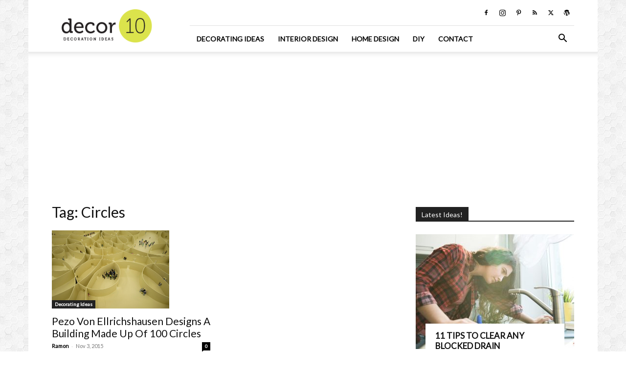

--- FILE ---
content_type: text/html; charset=UTF-8
request_url: https://decor10blog.com/tag/circles
body_size: 16304
content:
<!doctype html > <!--[if IE 8]><html class="ie8" lang="en"> <![endif]--> <!--[if IE 9]><html class="ie9" lang="en"> <![endif]--> <!--[if gt IE 8]><!--><html lang="en-US"> <!--<![endif]--><head><meta charset="UTF-8" /><meta name="viewport" content="width=device-width, initial-scale=1.0"><link rel="pingback" href="https://decor10blog.com/xmlrpc.php" /><meta name='robots' content='index, follow, max-image-preview:large, max-snippet:-1, max-video-preview:-1' /><link rel="icon" type="image/png" href="https://decor10blog.com/wp-content/uploads/2017/03/favicon.png"><link rel="apple-touch-icon" sizes="76x76" href="https://decor10blog.com/wp-content/uploads/site-logo.png"/><link rel="apple-touch-icon" sizes="120x120" href="https://decor10blog.com/wp-content/uploads/site-logo.png"/><link rel="apple-touch-icon" sizes="152x152" href="https://decor10blog.com/wp-content/uploads/site-logo.png"/><link rel="apple-touch-icon" sizes="114x114" href="https://decor10blog.com/wp-content/uploads/site-logo.png"/><link rel="apple-touch-icon" sizes="144x144" href="https://decor10blog.com/wp-content/uploads/site-logo.png"/><link media="all" href="https://decor10blog.com/wp-content/cache/autoptimize/css/autoptimize_b942e7c4fef51dd25d9328dfd4a530ac.css" rel="stylesheet"><style media="screen">.td-wp-booster-error{display:none}</style><title>Circles Archives - Home Design and Decorating Ideas and Interior Design</title><link rel="canonical" href="https://decor10blog.com/tag/circles" /><meta property="og:locale" content="en_US" /><meta property="og:type" content="article" /><meta property="og:title" content="Circles Archives - Home Design and Decorating Ideas and Interior Design" /><meta property="og:url" content="https://decor10blog.com/tag/circles" /><meta property="og:site_name" content="Home Design and Decorating Ideas and Interior Design" /><meta name="twitter:card" content="summary_large_image" /><meta name="twitter:site" content="@Decor10Blog" /> <script type="application/ld+json" class="yoast-schema-graph">{"@context":"https://schema.org","@graph":[{"@type":"CollectionPage","@id":"https://decor10blog.com/tag/circles","url":"https://decor10blog.com/tag/circles","name":"Circles Archives - Home Design and Decorating Ideas and Interior Design","isPartOf":{"@id":"https://decor10blog.com/#website"},"primaryImageOfPage":{"@id":"https://decor10blog.com/tag/circles#primaryimage"},"image":{"@id":"https://decor10blog.com/tag/circles#primaryimage"},"thumbnailUrl":"https://decor10blog.com/wp-content/uploads/Pezo-von-Ellrichshausen-exhibition_b_dezeen_936_8.jpg","breadcrumb":{"@id":"https://decor10blog.com/tag/circles#breadcrumb"},"inLanguage":"en-US"},{"@type":"ImageObject","inLanguage":"en-US","@id":"https://decor10blog.com/tag/circles#primaryimage","url":"https://decor10blog.com/wp-content/uploads/Pezo-von-Ellrichshausen-exhibition_b_dezeen_936_8.jpg","contentUrl":"https://decor10blog.com/wp-content/uploads/Pezo-von-Ellrichshausen-exhibition_b_dezeen_936_8.jpg","width":936,"height":625},{"@type":"BreadcrumbList","@id":"https://decor10blog.com/tag/circles#breadcrumb","itemListElement":[{"@type":"ListItem","position":1,"name":"Home","item":"https://decor10blog.com/"},{"@type":"ListItem","position":2,"name":"Circles"}]},{"@type":"WebSite","@id":"https://decor10blog.com/#website","url":"https://decor10blog.com/","name":"Home Design and Decorating Ideas and Interior Design","description":"Interior Design Ideas for Living Room Design, Bedroom Design, Kitchen Design and the entire home.","potentialAction":[{"@type":"SearchAction","target":{"@type":"EntryPoint","urlTemplate":"https://decor10blog.com/?s={search_term_string}"},"query-input":{"@type":"PropertyValueSpecification","valueRequired":true,"valueName":"search_term_string"}}],"inLanguage":"en-US"}]}</script> <link rel='dns-prefetch' href='//www.googletagmanager.com' /><link rel='dns-prefetch' href='//fonts.googleapis.com' /><link rel='dns-prefetch' href='//pagead2.googlesyndication.com' /><link rel="alternate" type="application/rss+xml" title="Home Design and Decorating Ideas and Interior Design &raquo; Feed" href="https://decor10blog.com/feed" /><link rel="alternate" type="application/rss+xml" title="Home Design and Decorating Ideas and Interior Design &raquo; Comments Feed" href="https://decor10blog.com/comments/feed" /><link rel="alternate" type="application/rss+xml" title="Home Design and Decorating Ideas and Interior Design &raquo; Circles Tag Feed" href="https://decor10blog.com/tag/circles/feed" /> <script type="5a099ef4b55c2ca74306df03-text/javascript">window._wpemojiSettings = {"baseUrl":"https:\/\/s.w.org\/images\/core\/emoji\/16.0.1\/72x72\/","ext":".png","svgUrl":"https:\/\/s.w.org\/images\/core\/emoji\/16.0.1\/svg\/","svgExt":".svg","source":{"concatemoji":"https:\/\/decor10blog.com\/wp-includes\/js\/wp-emoji-release.min.js?ver=ef2bffcb209b02ffe43df16f61ffb48e"}};
/*! This file is auto-generated */
!function(s,n){var o,i,e;function c(e){try{var t={supportTests:e,timestamp:(new Date).valueOf()};sessionStorage.setItem(o,JSON.stringify(t))}catch(e){}}function p(e,t,n){e.clearRect(0,0,e.canvas.width,e.canvas.height),e.fillText(t,0,0);var t=new Uint32Array(e.getImageData(0,0,e.canvas.width,e.canvas.height).data),a=(e.clearRect(0,0,e.canvas.width,e.canvas.height),e.fillText(n,0,0),new Uint32Array(e.getImageData(0,0,e.canvas.width,e.canvas.height).data));return t.every(function(e,t){return e===a[t]})}function u(e,t){e.clearRect(0,0,e.canvas.width,e.canvas.height),e.fillText(t,0,0);for(var n=e.getImageData(16,16,1,1),a=0;a<n.data.length;a++)if(0!==n.data[a])return!1;return!0}function f(e,t,n,a){switch(t){case"flag":return n(e,"\ud83c\udff3\ufe0f\u200d\u26a7\ufe0f","\ud83c\udff3\ufe0f\u200b\u26a7\ufe0f")?!1:!n(e,"\ud83c\udde8\ud83c\uddf6","\ud83c\udde8\u200b\ud83c\uddf6")&&!n(e,"\ud83c\udff4\udb40\udc67\udb40\udc62\udb40\udc65\udb40\udc6e\udb40\udc67\udb40\udc7f","\ud83c\udff4\u200b\udb40\udc67\u200b\udb40\udc62\u200b\udb40\udc65\u200b\udb40\udc6e\u200b\udb40\udc67\u200b\udb40\udc7f");case"emoji":return!a(e,"\ud83e\udedf")}return!1}function g(e,t,n,a){var r="undefined"!=typeof WorkerGlobalScope&&self instanceof WorkerGlobalScope?new OffscreenCanvas(300,150):s.createElement("canvas"),o=r.getContext("2d",{willReadFrequently:!0}),i=(o.textBaseline="top",o.font="600 32px Arial",{});return e.forEach(function(e){i[e]=t(o,e,n,a)}),i}function t(e){var t=s.createElement("script");t.src=e,t.defer=!0,s.head.appendChild(t)}"undefined"!=typeof Promise&&(o="wpEmojiSettingsSupports",i=["flag","emoji"],n.supports={everything:!0,everythingExceptFlag:!0},e=new Promise(function(e){s.addEventListener("DOMContentLoaded",e,{once:!0})}),new Promise(function(t){var n=function(){try{var e=JSON.parse(sessionStorage.getItem(o));if("object"==typeof e&&"number"==typeof e.timestamp&&(new Date).valueOf()<e.timestamp+604800&&"object"==typeof e.supportTests)return e.supportTests}catch(e){}return null}();if(!n){if("undefined"!=typeof Worker&&"undefined"!=typeof OffscreenCanvas&&"undefined"!=typeof URL&&URL.createObjectURL&&"undefined"!=typeof Blob)try{var e="postMessage("+g.toString()+"("+[JSON.stringify(i),f.toString(),p.toString(),u.toString()].join(",")+"));",a=new Blob([e],{type:"text/javascript"}),r=new Worker(URL.createObjectURL(a),{name:"wpTestEmojiSupports"});return void(r.onmessage=function(e){c(n=e.data),r.terminate(),t(n)})}catch(e){}c(n=g(i,f,p,u))}t(n)}).then(function(e){for(var t in e)n.supports[t]=e[t],n.supports.everything=n.supports.everything&&n.supports[t],"flag"!==t&&(n.supports.everythingExceptFlag=n.supports.everythingExceptFlag&&n.supports[t]);n.supports.everythingExceptFlag=n.supports.everythingExceptFlag&&!n.supports.flag,n.DOMReady=!1,n.readyCallback=function(){n.DOMReady=!0}}).then(function(){return e}).then(function(){var e;n.supports.everything||(n.readyCallback(),(e=n.source||{}).concatemoji?t(e.concatemoji):e.wpemoji&&e.twemoji&&(t(e.twemoji),t(e.wpemoji)))}))}((window,document),window._wpemojiSettings);</script> <link rel='stylesheet' id='apsp-font-opensans-css' href='//fonts.googleapis.com/css?family=Open+Sans&#038;ver=6.8.3' type='text/css' media='all' /><link rel='stylesheet' id='google-fonts-style-css' href='https://fonts.googleapis.com/css?family=Lato%3A400%7COpen+Sans%3A400%2C600%2C700%7CRoboto%3A400%2C600%2C700&#038;display=swap&#038;ver=12.7.1' type='text/css' media='all' /> <script type="5a099ef4b55c2ca74306df03-text/javascript" src="https://decor10blog.com/wp-includes/js/jquery/jquery.min.js?ver=3.7.1" id="jquery-core-js"></script>    <script type="5a099ef4b55c2ca74306df03-text/javascript" src="https://www.googletagmanager.com/gtag/js?id=G-X6TMRVE9GF" id="google_gtagjs-js" async></script> <script type="5a099ef4b55c2ca74306df03-text/javascript" id="google_gtagjs-js-after">window.dataLayer = window.dataLayer || [];function gtag(){dataLayer.push(arguments);}
gtag("set","linker",{"domains":["decor10blog.com"]});
gtag("js", new Date());
gtag("set", "developer_id.dZTNiMT", true);
gtag("config", "G-X6TMRVE9GF");</script> <link rel="https://api.w.org/" href="https://decor10blog.com/wp-json/" /><link rel="alternate" title="JSON" type="application/json" href="https://decor10blog.com/wp-json/wp/v2/tags/11053" /><meta name="generator" content="Site Kit by Google 1.156.0" /> <script type="5a099ef4b55c2ca74306df03-text/javascript">window.tdb_global_vars = {"wpRestUrl":"https:\/\/decor10blog.com\/wp-json\/","permalinkStructure":"\/%category%\/%postname%.html"};
        window.tdb_p_autoload_vars = {"isAjax":false,"isAdminBarShowing":false};</script> <meta name="google-adsense-platform-account" content="ca-host-pub-2644536267352236"><meta name="google-adsense-platform-domain" content="sitekit.withgoogle.com"> <noscript><style>.lazyload[data-src]{display:none !important;}</style></noscript>  <script type="5a099ef4b55c2ca74306df03-text/javascript" async="async" src="https://pagead2.googlesyndication.com/pagead/js/adsbygoogle.js?client=ca-pub-9721986152066768&amp;host=ca-host-pub-2644536267352236" crossorigin="anonymous"></script>    <script type="5a099ef4b55c2ca74306df03-text/javascript" id="td-generated-header-js">var tdBlocksArray = []; //here we store all the items for the current page

	    // td_block class - each ajax block uses a object of this class for requests
	    function tdBlock() {
		    this.id = '';
		    this.block_type = 1; //block type id (1-234 etc)
		    this.atts = '';
		    this.td_column_number = '';
		    this.td_current_page = 1; //
		    this.post_count = 0; //from wp
		    this.found_posts = 0; //from wp
		    this.max_num_pages = 0; //from wp
		    this.td_filter_value = ''; //current live filter value
		    this.is_ajax_running = false;
		    this.td_user_action = ''; // load more or infinite loader (used by the animation)
		    this.header_color = '';
		    this.ajax_pagination_infinite_stop = ''; //show load more at page x
	    }

        // td_js_generator - mini detector
        ( function () {
            var htmlTag = document.getElementsByTagName("html")[0];

	        if ( navigator.userAgent.indexOf("MSIE 10.0") > -1 ) {
                htmlTag.className += ' ie10';
            }

            if ( !!navigator.userAgent.match(/Trident.*rv\:11\./) ) {
                htmlTag.className += ' ie11';
            }

	        if ( navigator.userAgent.indexOf("Edge") > -1 ) {
                htmlTag.className += ' ieEdge';
            }

            if ( /(iPad|iPhone|iPod)/g.test(navigator.userAgent) ) {
                htmlTag.className += ' td-md-is-ios';
            }

            var user_agent = navigator.userAgent.toLowerCase();
            if ( user_agent.indexOf("android") > -1 ) {
                htmlTag.className += ' td-md-is-android';
            }

            if ( -1 !== navigator.userAgent.indexOf('Mac OS X')  ) {
                htmlTag.className += ' td-md-is-os-x';
            }

            if ( /chrom(e|ium)/.test(navigator.userAgent.toLowerCase()) ) {
               htmlTag.className += ' td-md-is-chrome';
            }

            if ( -1 !== navigator.userAgent.indexOf('Firefox') ) {
                htmlTag.className += ' td-md-is-firefox';
            }

            if ( -1 !== navigator.userAgent.indexOf('Safari') && -1 === navigator.userAgent.indexOf('Chrome') ) {
                htmlTag.className += ' td-md-is-safari';
            }

            if( -1 !== navigator.userAgent.indexOf('IEMobile') ){
                htmlTag.className += ' td-md-is-iemobile';
            }

        })();

        var tdLocalCache = {};

        ( function () {
            "use strict";

            tdLocalCache = {
                data: {},
                remove: function (resource_id) {
                    delete tdLocalCache.data[resource_id];
                },
                exist: function (resource_id) {
                    return tdLocalCache.data.hasOwnProperty(resource_id) && tdLocalCache.data[resource_id] !== null;
                },
                get: function (resource_id) {
                    return tdLocalCache.data[resource_id];
                },
                set: function (resource_id, cachedData) {
                    tdLocalCache.remove(resource_id);
                    tdLocalCache.data[resource_id] = cachedData;
                }
            };
        })();

    
    
var td_viewport_interval_list=[{"limitBottom":767,"sidebarWidth":228},{"limitBottom":1018,"sidebarWidth":300},{"limitBottom":1140,"sidebarWidth":324}];
var td_animation_stack_effect="type0";
var tds_animation_stack=true;
var td_animation_stack_specific_selectors=".entry-thumb, img, .td-lazy-img";
var td_animation_stack_general_selectors=".td-animation-stack img, .td-animation-stack .entry-thumb, .post img, .td-animation-stack .td-lazy-img";
var tds_general_modal_image="yes";
var tdc_is_installed="yes";
var tdc_domain_active=false;
var td_ajax_url="https:\/\/decor10blog.com\/wp-admin\/admin-ajax.php?td_theme_name=Newspaper&v=12.7.1";
var td_get_template_directory_uri="https:\/\/decor10blog.com\/wp-content\/plugins\/td-composer\/legacy\/common";
var tds_snap_menu="snap";
var tds_logo_on_sticky="show_header_logo";
var tds_header_style="8";
var td_please_wait="Please wait...";
var td_email_user_pass_incorrect="User or password incorrect!";
var td_email_user_incorrect="Email or username incorrect!";
var td_email_incorrect="Email incorrect!";
var td_user_incorrect="Username incorrect!";
var td_email_user_empty="Email or username empty!";
var td_pass_empty="Pass empty!";
var td_pass_pattern_incorrect="Invalid Pass Pattern!";
var td_retype_pass_incorrect="Retyped Pass incorrect!";
var tds_more_articles_on_post_enable="";
var tds_more_articles_on_post_time_to_wait="";
var tds_more_articles_on_post_pages_distance_from_top=0;
var tds_captcha="";
var tds_theme_color_site_wide="#4db2ec";
var tds_smart_sidebar="";
var tdThemeName="Newspaper";
var tdThemeNameWl="Newspaper";
var td_magnific_popup_translation_tPrev="Previous (Left arrow key)";
var td_magnific_popup_translation_tNext="Next (Right arrow key)";
var td_magnific_popup_translation_tCounter="%curr% of %total%";
var td_magnific_popup_translation_ajax_tError="The content from %url% could not be loaded.";
var td_magnific_popup_translation_image_tError="The image #%curr% could not be loaded.";
var tdBlockNonce="9fb5bb73c0";
var tdMobileMenu="enabled";
var tdMobileSearch="enabled";
var tdDateNamesI18n={"month_names":["January","February","March","April","May","June","July","August","September","October","November","December"],"month_names_short":["Jan","Feb","Mar","Apr","May","Jun","Jul","Aug","Sep","Oct","Nov","Dec"],"day_names":["Sunday","Monday","Tuesday","Wednesday","Thursday","Friday","Saturday"],"day_names_short":["Sun","Mon","Tue","Wed","Thu","Fri","Sat"]};
var tdb_modal_confirm="Save";
var tdb_modal_cancel="Cancel";
var tdb_modal_confirm_alt="Yes";
var tdb_modal_cancel_alt="No";
var td_deploy_mode="deploy";
var td_ad_background_click_link="";
var td_ad_background_click_target="";</script> <style>ul.sf-menu>.menu-item>a{font-family:Lato}.sf-menu ul .menu-item a{font-family:Lato}.td-mobile-content .td-mobile-main-menu>li>a{font-family:Lato}.td-mobile-content .sub-menu a{font-family:Lato}.td-page-title,.td-category-title-holder .td-page-title{font-family:Lato}.td-page-content p,.td-page-content li,.td-page-content .td_block_text_with_title,.wpb_text_column p{font-family:Lato}.td-page-content h1,.wpb_text_column h1{font-family:Lato}.td-page-content h2,.wpb_text_column h2{font-family:Lato}.td-page-content h3,.wpb_text_column h3{font-family:Lato}.td-page-content h4,.wpb_text_column h4{font-family:Lato}.td-page-content h5,.wpb_text_column h5{font-family:Lato}.td-page-content h6,.wpb_text_column h6{font-family:Lato}body,p{font-family:Lato}ul.sf-menu>.td-menu-item>a,.td-theme-wrap .td-header-menu-social{font-family:Lato}.sf-menu ul .td-menu-item a{font-family:Lato}.block-title>span,.block-title>a,.widgettitle,body .td-trending-now-title,.wpb_tabs li a,.vc_tta-container .vc_tta-color-grey.vc_tta-tabs-position-top.vc_tta-style-classic .vc_tta-tabs-container .vc_tta-tab>a,.td-theme-wrap .td-related-title a,.woocommerce div.product .woocommerce-tabs ul.tabs li a,.woocommerce .product .products h2:not(.woocommerce-loop-product__title),.td-theme-wrap .td-block-title{font-family:Lato}.td_module_wrap .td-post-author-name a{font-family:Lato}.td-post-date .entry-date{font-family:Lato}.td-module-comments a,.td-post-views span,.td-post-comments a{font-family:Lato}.td-big-grid-meta .td-post-category,.td_module_wrap .td-post-category,.td-module-image .td-post-category{font-family:Lato}.top-header-menu>li>a,.td-weather-top-widget .td-weather-now .td-big-degrees,.td-weather-top-widget .td-weather-header .td-weather-city,.td-header-sp-top-menu .td_data_time{font-family:Lato}.top-header-menu .menu-item-has-children li a{font-family:Lato}.td_mod_mega_menu .item-details a{font-family:Lato}.td_mega_menu_sub_cats .block-mega-child-cats a{font-family:Lato}.td-subcat-filter .td-subcat-dropdown a,.td-subcat-filter .td-subcat-list a,.td-subcat-filter .td-subcat-dropdown span{font-family:Lato}.td-excerpt,.td_module_14 .td-excerpt{font-family:Lato}.td-theme-slider.iosSlider-col-1 .td-module-title{font-family:Lato}.td-theme-slider.iosSlider-col-2 .td-module-title{font-family:Lato}.td-theme-slider.iosSlider-col-3 .td-module-title{font-family:Lato}.homepage-post .td-post-template-8 .td-post-header .entry-title{font-family:Lato}.td_module_wrap .td-module-title{font-family:Lato}.td_module_1 .td-module-title{font-family:Lato}.td_module_2 .td-module-title{font-family:Lato}.td_module_3 .td-module-title{font-family:Lato}.td_module_4 .td-module-title{font-family:Lato}.td_module_5 .td-module-title{font-family:Lato}.td_module_6 .td-module-title{font-family:Lato}.td_module_7 .td-module-title{font-family:Lato}.td_module_8 .td-module-title{font-family:Lato}.td_module_9 .td-module-title{font-family:Lato}.td_module_10 .td-module-title{font-family:Lato}.td_module_11 .td-module-title{font-family:Lato}.td_module_12 .td-module-title{font-family:Lato}.td_module_13 .td-module-title{font-family:Lato}.td_module_14 .td-module-title{font-family:Lato}.td_module_15 .entry-title{font-family:Lato}.td_module_16 .td-module-title{font-family:Lato}.td_block_trending_now .entry-title,.td-theme-slider .td-module-title,.td-big-grid-post .entry-title{font-family:Lato}.td_block_trending_now .entry-title{font-family:Lato}.td_module_mx1 .td-module-title{font-family:Lato}.td_module_mx2 .td-module-title{font-family:Lato}.td_module_mx3 .td-module-title{font-family:Lato}.td_module_mx4 .td-module-title{font-family:Lato}.td_module_mx7 .td-module-title{font-family:Lato}.td_module_mx8 .td-module-title{font-family:Lato}.td-big-grid-post.td-big-thumb .td-big-grid-meta,.td-big-thumb .td-big-grid-meta .entry-title{font-family:Lato}.td-big-grid-post.td-medium-thumb .td-big-grid-meta,.td-medium-thumb .td-big-grid-meta .entry-title{font-family:Lato}.td-big-grid-post.td-small-thumb .td-big-grid-meta,.td-small-thumb .td-big-grid-meta .entry-title{font-family:Lato}.td-big-grid-post.td-tiny-thumb .td-big-grid-meta,.td-tiny-thumb .td-big-grid-meta .entry-title{font-family:Lato}.post .td-post-header .entry-title{font-family:Lato}.td-post-template-default .td-post-header .entry-title{font-family:Lato}.td-post-template-1 .td-post-header .entry-title{font-family:Lato}.td-post-template-2 .td-post-header .entry-title{font-family:Lato;font-size:32px}.td-post-template-3 .td-post-header .entry-title{font-family:Lato}.td-post-template-4 .td-post-header .entry-title{font-family:Lato}.td-post-template-5 .td-post-header .entry-title{font-family:Lato}.td-post-template-6 .td-post-header .entry-title{font-family:Lato}.td-post-template-7 .td-post-header .entry-title{font-family:Lato}.td-post-template-8 .td-post-header .entry-title{font-family:Lato}.td-post-template-9 .td-post-header .entry-title{font-family:Lato}.td-post-template-10 .td-post-header .entry-title{font-family:Lato}.td-post-template-11 .td-post-header .entry-title{font-family:Lato}.td-post-template-12 .td-post-header .entry-title{font-family:Lato}.td-post-template-13 .td-post-header .entry-title{font-family:Lato}.td-post-content p,.td-post-content{font-family:"Helvetica Neue",Helvetica,Arial,sans-serif}.post blockquote p,.page blockquote p,.td-post-text-content blockquote p{font-family:Lato}.post .td_quote_box p,.page .td_quote_box p{font-family:Lato}.post .td_pull_quote p,.page .td_pull_quote p,.post .wp-block-pullquote blockquote p,.page .wp-block-pullquote blockquote p{font-family:Lato}.td-post-content li{font-family:Lato}.td-post-content h1{font-family:Lato}.td-post-content h2{font-family:Lato}.td-post-content h3{font-family:Lato}.td-post-content h4{font-family:Lato}.td-post-content h5{font-family:Lato}.td-post-content h6{font-family:Lato}.post .td-category a{font-family:Lato}.post header .td-post-author-name,.post header .td-post-author-name a{font-family:Lato}.post header .td-post-date .entry-date{font-family:Lato}.post header .td-post-views span,.post header .td-post-comments{font-family:Lato}.post .td-post-source-tags a,.post .td-post-source-tags span{font-family:Lato}.post .td-post-next-prev-content span{font-family:Lato}.post .td-post-next-prev-content a{font-family:Lato}.post .author-box-wrap .td-author-name a{font-family:Lato}.post .author-box-wrap .td-author-url a{font-family:Lato}.post .author-box-wrap .td-author-description{font-family:Lato}.wp-caption-text,.wp-caption-dd,.wp-block-image figcaption{font-family:Lato}.td-post-template-default .td-post-sub-title,.td-post-template-1 .td-post-sub-title,.td-post-template-4 .td-post-sub-title,.td-post-template-5 .td-post-sub-title,.td-post-template-9 .td-post-sub-title,.td-post-template-10 .td-post-sub-title,.td-post-template-11 .td-post-sub-title{font-family:Lato}.td_block_related_posts .entry-title a{font-family:Lato}.post .td-post-share-title{font-family:Lato}.td-post-template-2 .td-post-sub-title,.td-post-template-3 .td-post-sub-title,.td-post-template-6 .td-post-sub-title,.td-post-template-7 .td-post-sub-title,.td-post-template-8 .td-post-sub-title{font-family:Lato}.footer-text-wrap{font-family:Lato}.td-sub-footer-copy{font-family:Lato}.td-sub-footer-menu ul li a{font-family:Lato}.entry-crumbs a,.entry-crumbs span,#bbpress-forums .bbp-breadcrumb a,#bbpress-forums .bbp-breadcrumb .bbp-breadcrumb-current{font-family:Lato}.td-trending-now-display-area .entry-title{font-family:Lato}.page-nav a,.page-nav span{font-family:Lato}#td-outer-wrap span.dropcap,#td-outer-wrap p.has-drop-cap:not(:focus)::first-letter{font-family:Lato}.widget_archive a,.widget_calendar,.widget_categories a,.widget_nav_menu a,.widget_meta a,.widget_pages a,.widget_recent_comments a,.widget_recent_entries a,.widget_text .textwidget,.widget_tag_cloud a,.widget_search input,.woocommerce .product-categories a,.widget_display_forums a,.widget_display_replies a,.widget_display_topics a,.widget_display_views a,.widget_display_stats{font-family:Lato}input[type="submit"],.td-read-more a,.vc_btn,.woocommerce a.button,.woocommerce button.button,.woocommerce #respond input#submit{font-family:Lato}.woocommerce .product a .woocommerce-loop-product__title,.woocommerce .widget.woocommerce .product_list_widget a,.woocommerce-cart .woocommerce .product-name a{font-family:Lato}.woocommerce .product .summary .product_title{font-family:Lato}.category .td-category a{font-family:Lato}body{background-image:url("https://decor10blog.com/wp-content/uploads/2017/02/Hexellence.png");background-attachment:fixed}ul.sf-menu>.menu-item>a{font-family:Lato}.sf-menu ul .menu-item a{font-family:Lato}.td-mobile-content .td-mobile-main-menu>li>a{font-family:Lato}.td-mobile-content .sub-menu a{font-family:Lato}.td-page-title,.td-category-title-holder .td-page-title{font-family:Lato}.td-page-content p,.td-page-content li,.td-page-content .td_block_text_with_title,.wpb_text_column p{font-family:Lato}.td-page-content h1,.wpb_text_column h1{font-family:Lato}.td-page-content h2,.wpb_text_column h2{font-family:Lato}.td-page-content h3,.wpb_text_column h3{font-family:Lato}.td-page-content h4,.wpb_text_column h4{font-family:Lato}.td-page-content h5,.wpb_text_column h5{font-family:Lato}.td-page-content h6,.wpb_text_column h6{font-family:Lato}body,p{font-family:Lato}ul.sf-menu>.td-menu-item>a,.td-theme-wrap .td-header-menu-social{font-family:Lato}.sf-menu ul .td-menu-item a{font-family:Lato}.block-title>span,.block-title>a,.widgettitle,body .td-trending-now-title,.wpb_tabs li a,.vc_tta-container .vc_tta-color-grey.vc_tta-tabs-position-top.vc_tta-style-classic .vc_tta-tabs-container .vc_tta-tab>a,.td-theme-wrap .td-related-title a,.woocommerce div.product .woocommerce-tabs ul.tabs li a,.woocommerce .product .products h2:not(.woocommerce-loop-product__title),.td-theme-wrap .td-block-title{font-family:Lato}.td_module_wrap .td-post-author-name a{font-family:Lato}.td-post-date .entry-date{font-family:Lato}.td-module-comments a,.td-post-views span,.td-post-comments a{font-family:Lato}.td-big-grid-meta .td-post-category,.td_module_wrap .td-post-category,.td-module-image .td-post-category{font-family:Lato}.top-header-menu>li>a,.td-weather-top-widget .td-weather-now .td-big-degrees,.td-weather-top-widget .td-weather-header .td-weather-city,.td-header-sp-top-menu .td_data_time{font-family:Lato}.top-header-menu .menu-item-has-children li a{font-family:Lato}.td_mod_mega_menu .item-details a{font-family:Lato}.td_mega_menu_sub_cats .block-mega-child-cats a{font-family:Lato}.td-subcat-filter .td-subcat-dropdown a,.td-subcat-filter .td-subcat-list a,.td-subcat-filter .td-subcat-dropdown span{font-family:Lato}.td-excerpt,.td_module_14 .td-excerpt{font-family:Lato}.td-theme-slider.iosSlider-col-1 .td-module-title{font-family:Lato}.td-theme-slider.iosSlider-col-2 .td-module-title{font-family:Lato}.td-theme-slider.iosSlider-col-3 .td-module-title{font-family:Lato}.homepage-post .td-post-template-8 .td-post-header .entry-title{font-family:Lato}.td_module_wrap .td-module-title{font-family:Lato}.td_module_1 .td-module-title{font-family:Lato}.td_module_2 .td-module-title{font-family:Lato}.td_module_3 .td-module-title{font-family:Lato}.td_module_4 .td-module-title{font-family:Lato}.td_module_5 .td-module-title{font-family:Lato}.td_module_6 .td-module-title{font-family:Lato}.td_module_7 .td-module-title{font-family:Lato}.td_module_8 .td-module-title{font-family:Lato}.td_module_9 .td-module-title{font-family:Lato}.td_module_10 .td-module-title{font-family:Lato}.td_module_11 .td-module-title{font-family:Lato}.td_module_12 .td-module-title{font-family:Lato}.td_module_13 .td-module-title{font-family:Lato}.td_module_14 .td-module-title{font-family:Lato}.td_module_15 .entry-title{font-family:Lato}.td_module_16 .td-module-title{font-family:Lato}.td_block_trending_now .entry-title,.td-theme-slider .td-module-title,.td-big-grid-post .entry-title{font-family:Lato}.td_block_trending_now .entry-title{font-family:Lato}.td_module_mx1 .td-module-title{font-family:Lato}.td_module_mx2 .td-module-title{font-family:Lato}.td_module_mx3 .td-module-title{font-family:Lato}.td_module_mx4 .td-module-title{font-family:Lato}.td_module_mx7 .td-module-title{font-family:Lato}.td_module_mx8 .td-module-title{font-family:Lato}.td-big-grid-post.td-big-thumb .td-big-grid-meta,.td-big-thumb .td-big-grid-meta .entry-title{font-family:Lato}.td-big-grid-post.td-medium-thumb .td-big-grid-meta,.td-medium-thumb .td-big-grid-meta .entry-title{font-family:Lato}.td-big-grid-post.td-small-thumb .td-big-grid-meta,.td-small-thumb .td-big-grid-meta .entry-title{font-family:Lato}.td-big-grid-post.td-tiny-thumb .td-big-grid-meta,.td-tiny-thumb .td-big-grid-meta .entry-title{font-family:Lato}.post .td-post-header .entry-title{font-family:Lato}.td-post-template-default .td-post-header .entry-title{font-family:Lato}.td-post-template-1 .td-post-header .entry-title{font-family:Lato}.td-post-template-2 .td-post-header .entry-title{font-family:Lato;font-size:32px}.td-post-template-3 .td-post-header .entry-title{font-family:Lato}.td-post-template-4 .td-post-header .entry-title{font-family:Lato}.td-post-template-5 .td-post-header .entry-title{font-family:Lato}.td-post-template-6 .td-post-header .entry-title{font-family:Lato}.td-post-template-7 .td-post-header .entry-title{font-family:Lato}.td-post-template-8 .td-post-header .entry-title{font-family:Lato}.td-post-template-9 .td-post-header .entry-title{font-family:Lato}.td-post-template-10 .td-post-header .entry-title{font-family:Lato}.td-post-template-11 .td-post-header .entry-title{font-family:Lato}.td-post-template-12 .td-post-header .entry-title{font-family:Lato}.td-post-template-13 .td-post-header .entry-title{font-family:Lato}.td-post-content p,.td-post-content{font-family:"Helvetica Neue",Helvetica,Arial,sans-serif}.post blockquote p,.page blockquote p,.td-post-text-content blockquote p{font-family:Lato}.post .td_quote_box p,.page .td_quote_box p{font-family:Lato}.post .td_pull_quote p,.page .td_pull_quote p,.post .wp-block-pullquote blockquote p,.page .wp-block-pullquote blockquote p{font-family:Lato}.td-post-content li{font-family:Lato}.td-post-content h1{font-family:Lato}.td-post-content h2{font-family:Lato}.td-post-content h3{font-family:Lato}.td-post-content h4{font-family:Lato}.td-post-content h5{font-family:Lato}.td-post-content h6{font-family:Lato}.post .td-category a{font-family:Lato}.post header .td-post-author-name,.post header .td-post-author-name a{font-family:Lato}.post header .td-post-date .entry-date{font-family:Lato}.post header .td-post-views span,.post header .td-post-comments{font-family:Lato}.post .td-post-source-tags a,.post .td-post-source-tags span{font-family:Lato}.post .td-post-next-prev-content span{font-family:Lato}.post .td-post-next-prev-content a{font-family:Lato}.post .author-box-wrap .td-author-name a{font-family:Lato}.post .author-box-wrap .td-author-url a{font-family:Lato}.post .author-box-wrap .td-author-description{font-family:Lato}.wp-caption-text,.wp-caption-dd,.wp-block-image figcaption{font-family:Lato}.td-post-template-default .td-post-sub-title,.td-post-template-1 .td-post-sub-title,.td-post-template-4 .td-post-sub-title,.td-post-template-5 .td-post-sub-title,.td-post-template-9 .td-post-sub-title,.td-post-template-10 .td-post-sub-title,.td-post-template-11 .td-post-sub-title{font-family:Lato}.td_block_related_posts .entry-title a{font-family:Lato}.post .td-post-share-title{font-family:Lato}.td-post-template-2 .td-post-sub-title,.td-post-template-3 .td-post-sub-title,.td-post-template-6 .td-post-sub-title,.td-post-template-7 .td-post-sub-title,.td-post-template-8 .td-post-sub-title{font-family:Lato}.footer-text-wrap{font-family:Lato}.td-sub-footer-copy{font-family:Lato}.td-sub-footer-menu ul li a{font-family:Lato}.entry-crumbs a,.entry-crumbs span,#bbpress-forums .bbp-breadcrumb a,#bbpress-forums .bbp-breadcrumb .bbp-breadcrumb-current{font-family:Lato}.td-trending-now-display-area .entry-title{font-family:Lato}.page-nav a,.page-nav span{font-family:Lato}#td-outer-wrap span.dropcap,#td-outer-wrap p.has-drop-cap:not(:focus)::first-letter{font-family:Lato}.widget_archive a,.widget_calendar,.widget_categories a,.widget_nav_menu a,.widget_meta a,.widget_pages a,.widget_recent_comments a,.widget_recent_entries a,.widget_text .textwidget,.widget_tag_cloud a,.widget_search input,.woocommerce .product-categories a,.widget_display_forums a,.widget_display_replies a,.widget_display_topics a,.widget_display_views a,.widget_display_stats{font-family:Lato}input[type="submit"],.td-read-more a,.vc_btn,.woocommerce a.button,.woocommerce button.button,.woocommerce #respond input#submit{font-family:Lato}.woocommerce .product a .woocommerce-loop-product__title,.woocommerce .widget.woocommerce .product_list_widget a,.woocommerce-cart .woocommerce .product-name a{font-family:Lato}.woocommerce .product .summary .product_title{font-family:Lato}.category .td-category a{font-family:Lato}</style> <script type="5a099ef4b55c2ca74306df03-text/javascript">(function(i,s,o,g,r,a,m){i['GoogleAnalyticsObject']=r;i[r]=i[r]||function(){
  (i[r].q=i[r].q||[]).push(arguments)},i[r].l=1*new Date();a=s.createElement(o),
  m=s.getElementsByTagName(o)[0];a.async=1;a.src=g;m.parentNode.insertBefore(a,m)
  })(window,document,'script','https://www.google-analytics.com/analytics.js','ga');

  ga('create', 'UA-56295487-1', 'auto');
  ga('send', 'pageview');</script> </head><body data-rsssl=1 class="archive tag tag-circles tag-11053 wp-theme-Newspaper td-standard-pack global-block-template-1 td-animation-stack-type0 td-boxed-layout" itemscope="itemscope" itemtype="https://schema.org/WebPage"><div class="td-scroll-up" data-style="style1"><i class="td-icon-menu-up"></i></div><div class="td-menu-background" style="visibility:hidden"></div><div id="td-mobile-nav" style="visibility:hidden"><div class="td-mobile-container"><div class="td-menu-socials-wrap"><div class="td-menu-socials"> <span class="td-social-icon-wrap"> <a target="_blank" rel="nofollow" href="https://www.facebook.com/decor10b" title="Facebook"> <i class="td-icon-font td-icon-facebook"></i> <span style="display: none">Facebook</span> </a> </span> <span class="td-social-icon-wrap"> <a target="_blank" rel="nofollow" href="https://www.instagram.com/decor10blog" title="Instagram"> <i class="td-icon-font td-icon-instagram"></i> <span style="display: none">Instagram</span> </a> </span> <span class="td-social-icon-wrap"> <a target="_blank" rel="nofollow" href="https://www.pinterest.com/Decor10Blog" title="Pinterest"> <i class="td-icon-font td-icon-pinterest"></i> <span style="display: none">Pinterest</span> </a> </span> <span class="td-social-icon-wrap"> <a target="_blank" rel="nofollow" href="https://decor10blog.com/feed" title="RSS"> <i class="td-icon-font td-icon-rss"></i> <span style="display: none">RSS</span> </a> </span> <span class="td-social-icon-wrap"> <a target="_blank" rel="nofollow" href="https://twitter.com/Decor10Blog" title="Twitter"> <i class="td-icon-font td-icon-twitter"></i> <span style="display: none">Twitter</span> </a> </span> <span class="td-social-icon-wrap"> <a target="_blank" rel="nofollow" href="https://decor10.wordpress.com" title="WordPress"> <i class="td-icon-font td-icon-wordpress"></i> <span style="display: none">WordPress</span> </a> </span></div><div class="td-mobile-close"> <span><i class="td-icon-close-mobile"></i></span></div></div><div class="td-mobile-content"><div class="menu-menu-header-container"><ul id="menu-menu-header" class="td-mobile-main-menu"><li id="menu-item-12750" class="menu-item menu-item-type-taxonomy menu-item-object-category menu-item-first menu-item-12750"><a href="https://decor10blog.com/category/design-decorate/decorating-ideas">Decorating Ideas</a></li><li id="menu-item-12754" class="menu-item menu-item-type-taxonomy menu-item-object-category menu-item-12754"><a href="https://decor10blog.com/category/design-decorate/interior-design">Interior Design</a></li><li id="menu-item-14885" class="menu-item menu-item-type-taxonomy menu-item-object-category menu-item-14885"><a href="https://decor10blog.com/category/design-decorate/home-design">Home Design</a></li><li id="menu-item-12752" class="menu-item menu-item-type-taxonomy menu-item-object-category menu-item-12752"><a href="https://decor10blog.com/category/diy">DIY</a></li><li id="menu-item-14884" class="menu-item menu-item-type-post_type menu-item-object-page menu-item-14884"><a href="https://decor10blog.com/contact">Contact</a></li></ul></div></div></div></div><div class="td-search-background" style="visibility:hidden"></div><div class="td-search-wrap-mob" style="visibility:hidden"><div class="td-drop-down-search"><form method="get" class="td-search-form" action="https://decor10blog.com/"><div class="td-search-close"> <span><i class="td-icon-close-mobile"></i></span></div><div role="search" class="td-search-input"> <span>Search</span> <input id="td-header-search-mob" type="text" value="" name="s" autocomplete="off" /></div></form><div id="td-aj-search-mob" class="td-ajax-search-flex"></div></div></div><div id="td-outer-wrap" class="td-theme-wrap"><div class="tdc-header-wrap "><div class="td-header-wrap td-header-style-8 "><div class="td-container "><div class="td-header-sp-logo"> <a class="td-main-logo" href="https://decor10blog.com/"> <picture><source   type="image/webp" data-srcset="https://decor10blog.com/wp-content/uploads/site-logo.png.webp"><img class="td-retina-data lazyload" data-retina="https://decor10blog.com/wp-content/uploads/site-logo1.png" src="[data-uri]" alt=""  width="283" height="80" data-eio="p" data-src="https://decor10blog.com/wp-content/uploads/site-logo.png" decoding="async" data-eio-rwidth="283" data-eio-rheight="80" /></picture><noscript><img class="td-retina-data" data-retina="https://decor10blog.com/wp-content/uploads/site-logo1.png" src="https://decor10blog.com/wp-content/uploads/site-logo.png" alt=""  width="283" height="80" data-eio="l" /></noscript> <span class="td-visual-hidden">Home Design and Decorating Ideas and Interior Design</span> </a></div></div><div class="td-header-top-menu-full td-container-wrap "><div class="td-container"><div class="td-header-row td-header-top-menu"><div class="top-bar-style-1"><div class="td-header-sp-top-menu"></div><div class="td-header-sp-top-widget"> <span class="td-social-icon-wrap"> <a target="_blank" rel="nofollow" href="https://www.facebook.com/decor10b" title="Facebook"> <i class="td-icon-font td-icon-facebook"></i> <span style="display: none">Facebook</span> </a> </span> <span class="td-social-icon-wrap"> <a target="_blank" rel="nofollow" href="https://www.instagram.com/decor10blog" title="Instagram"> <i class="td-icon-font td-icon-instagram"></i> <span style="display: none">Instagram</span> </a> </span> <span class="td-social-icon-wrap"> <a target="_blank" rel="nofollow" href="https://www.pinterest.com/Decor10Blog" title="Pinterest"> <i class="td-icon-font td-icon-pinterest"></i> <span style="display: none">Pinterest</span> </a> </span> <span class="td-social-icon-wrap"> <a target="_blank" rel="nofollow" href="https://decor10blog.com/feed" title="RSS"> <i class="td-icon-font td-icon-rss"></i> <span style="display: none">RSS</span> </a> </span> <span class="td-social-icon-wrap"> <a target="_blank" rel="nofollow" href="https://twitter.com/Decor10Blog" title="Twitter"> <i class="td-icon-font td-icon-twitter"></i> <span style="display: none">Twitter</span> </a> </span> <span class="td-social-icon-wrap"> <a target="_blank" rel="nofollow" href="https://decor10.wordpress.com" title="WordPress"> <i class="td-icon-font td-icon-wordpress"></i> <span style="display: none">WordPress</span> </a> </span></div></div><div id="login-form" class="white-popup-block mfp-hide mfp-with-anim td-login-modal-wrap"><div class="td-login-wrap"> <a href="#" aria-label="Back" class="td-back-button"><i class="td-icon-modal-back"></i></a><div id="td-login-div" class="td-login-form-div td-display-block"><div class="td-login-panel-title">Sign in</div><div class="td-login-panel-descr">Welcome! Log into your account</div><div class="td_display_err"></div><form id="loginForm" action="#" method="post"><div class="td-login-inputs"><input class="td-login-input" autocomplete="username" type="text" name="login_email" id="login_email" value="" required><label for="login_email">your username</label></div><div class="td-login-inputs"><input class="td-login-input" autocomplete="current-password" type="password" name="login_pass" id="login_pass" value="" required><label for="login_pass">your password</label></div> <input type="button"  name="login_button" id="login_button" class="wpb_button btn td-login-button" value="Login"></form><div class="td-login-info-text"><a href="#" id="forgot-pass-link">Forgot your password? Get help</a></div></div><div id="td-forgot-pass-div" class="td-login-form-div td-display-none"><div class="td-login-panel-title">Password recovery</div><div class="td-login-panel-descr">Recover your password</div><div class="td_display_err"></div><form id="forgotpassForm" action="#" method="post"><div class="td-login-inputs"><input class="td-login-input" type="text" name="forgot_email" id="forgot_email" value="" required><label for="forgot_email">your email</label></div> <input type="button" name="forgot_button" id="forgot_button" class="wpb_button btn td-login-button" value="Send My Password"></form><div class="td-login-info-text">A password will be e-mailed to you.</div></div></div></div></div></div></div><div class="td-header-menu-wrap-full td-container-wrap "><div class="td-header-menu-wrap td-header-gradient "><div class="td-container"><div class="td-header-row td-header-main-menu"><div id="td-header-menu" role="navigation"><div id="td-top-mobile-toggle"><a href="#" role="button" aria-label="Menu"><i class="td-icon-font td-icon-mobile"></i></a></div><div class="td-main-menu-logo td-logo-in-header"> <a class="td-mobile-logo td-sticky-header" aria-label="Logo" href="https://decor10blog.com/"> <picture><source   type="image/webp" data-srcset="https://decor10blog.com/wp-content/uploads/site-logo.png.webp"><img class="td-retina-data lazyload" data-retina="https://decor10blog.com/wp-content/uploads/2016/05/site-logo-reverse-1.jpg" src="[data-uri]" alt=""  width="283" height="80" data-eio="p" data-src="https://decor10blog.com/wp-content/uploads/site-logo.png" decoding="async" data-eio-rwidth="283" data-eio-rheight="80" /></picture><noscript><img class="td-retina-data" data-retina="https://decor10blog.com/wp-content/uploads/2016/05/site-logo-reverse-1.jpg" src="https://decor10blog.com/wp-content/uploads/site-logo.png" alt=""  width="283" height="80" data-eio="l" /></noscript> </a> <a class="td-header-logo td-sticky-header" aria-label="Logo" href="https://decor10blog.com/"> <picture><source   type="image/webp" data-srcset="https://decor10blog.com/wp-content/uploads/site-logo.png.webp"><img class="td-retina-data lazyload" data-retina="https://decor10blog.com/wp-content/uploads/site-logo1.png" src="[data-uri]" alt=""  width="283" height="80" data-eio="p" data-src="https://decor10blog.com/wp-content/uploads/site-logo.png" decoding="async" data-eio-rwidth="283" data-eio-rheight="80" /></picture><noscript><img class="td-retina-data" data-retina="https://decor10blog.com/wp-content/uploads/site-logo1.png" src="https://decor10blog.com/wp-content/uploads/site-logo.png" alt=""  width="283" height="80" data-eio="l" /></noscript> </a></div><div class="menu-menu-header-container"><ul id="menu-menu-header-1" class="sf-menu"><li class="menu-item menu-item-type-taxonomy menu-item-object-category menu-item-first td-menu-item td-normal-menu menu-item-12750"><a href="https://decor10blog.com/category/design-decorate/decorating-ideas">Decorating Ideas</a></li><li class="menu-item menu-item-type-taxonomy menu-item-object-category td-menu-item td-normal-menu menu-item-12754"><a href="https://decor10blog.com/category/design-decorate/interior-design">Interior Design</a></li><li class="menu-item menu-item-type-taxonomy menu-item-object-category td-menu-item td-normal-menu menu-item-14885"><a href="https://decor10blog.com/category/design-decorate/home-design">Home Design</a></li><li class="menu-item menu-item-type-taxonomy menu-item-object-category td-menu-item td-normal-menu menu-item-12752"><a href="https://decor10blog.com/category/diy">DIY</a></li><li class="menu-item menu-item-type-post_type menu-item-object-page td-menu-item td-normal-menu menu-item-14884"><a href="https://decor10blog.com/contact">Contact</a></li></ul></div></div><div class="header-search-wrap"><div class="td-search-btns-wrap"> <a id="td-header-search-button" href="#" role="button" aria-label="Search" class="dropdown-toggle " data-toggle="dropdown"><i class="td-icon-search"></i></a> <a id="td-header-search-button-mob" href="#" role="button" aria-label="Search" class="dropdown-toggle " data-toggle="dropdown"><i class="td-icon-search"></i></a></div><div class="td-drop-down-search" aria-labelledby="td-header-search-button"><form method="get" class="td-search-form" action="https://decor10blog.com/"><div role="search" class="td-head-form-search-wrap"> <input id="td-header-search" type="text" value="" name="s" autocomplete="off" /><input class="wpb_button wpb_btn-inverse btn" type="submit" id="td-header-search-top" value="Search" /></div></form><div id="td-aj-search"></div></div></div></div></div></div></div><div class="td-banner-wrap-full td-container-wrap "><div class="td-container-header td-header-row td-header-header"><div class="td-header-sp-recs"><div class="td-header-rec-wrap">  <script async src="//pagead2.googlesyndication.com/pagead/js/adsbygoogle.js" type="5a099ef4b55c2ca74306df03-text/javascript"></script><div class="td-g-rec td-g-rec-id-header td-a-rec-no-translate tdi_1 td_block_template_1 td-a-rec-no-translate"> <script type="5a099ef4b55c2ca74306df03-text/javascript">var td_screen_width = window.innerWidth;
window.addEventListener("load", function(){            
	            var placeAdEl = document.getElementById("td-ad-placeholder");
			    if ( null !== placeAdEl && td_screen_width >= 1140 ) {
			        
			        /* large monitors */
			        var adEl = document.createElement("ins");
		            placeAdEl.replaceWith(adEl);	
		            adEl.setAttribute("class", "adsbygoogle");
		            adEl.setAttribute("style", "display:inline-block;width:970px;height:250px");	            		                
		            adEl.setAttribute("data-ad-client", "ca-pub-9721986152066768");
		            adEl.setAttribute("data-ad-slot", "7077693734");	            
			        (adsbygoogle = window.adsbygoogle || []).push({});
			    }
			});window.addEventListener("load", function(){            
	            var placeAdEl = document.getElementById("td-ad-placeholder");
			    if ( null !== placeAdEl && td_screen_width >= 1019  && td_screen_width < 1140 ) {
			    
			        /* landscape tablets */
			        var adEl = document.createElement("ins");
		            placeAdEl.replaceWith(adEl);	
		            adEl.setAttribute("class", "adsbygoogle");
		            adEl.setAttribute("style", "display:inline-block;width:468px;height:60px");	            		                
		            adEl.setAttribute("data-ad-client", "ca-pub-9721986152066768");
		            adEl.setAttribute("data-ad-slot", "7077693734");	            
			        (adsbygoogle = window.adsbygoogle || []).push({});
			    }
			});window.addEventListener("load", function(){            
	            var placeAdEl = document.getElementById("td-ad-placeholder");
			    if ( null !== placeAdEl && td_screen_width >= 768  && td_screen_width < 1019 ) {
			    
			        /* portrait tablets */
			        var adEl = document.createElement("ins");
		            placeAdEl.replaceWith(adEl);	
		            adEl.setAttribute("class", "adsbygoogle");
		            adEl.setAttribute("style", "display:inline-block;width:468px;height:60px");	            		                
		            adEl.setAttribute("data-ad-client", "ca-pub-9721986152066768");
		            adEl.setAttribute("data-ad-slot", "7077693734");	            
			        (adsbygoogle = window.adsbygoogle || []).push({});
			    }
			});</script> <noscript id="td-ad-placeholder"></noscript></div></div></div></div></div></div></div><div class="td-main-content-wrap td-container-wrap"><div class="td-container "><div class="td-crumb-container"></div><div class="td-pb-row"><div class="td-pb-span8 td-main-content"><div class="td-ss-main-content"><div class="td-page-header"><h1 class="entry-title td-page-title"> <span>Tag: Circles</span></h1></div><div class="td-block-row"><div class="td-block-span6"><div class="td_module_1 td_module_wrap td-animation-stack"><div class="td-module-image"><div class="td-module-thumb"><a href="https://decor10blog.com/design-decorate/decorating-ideas/pezo-von-ellrichshausen-designs-a-building-made-up-of-100-circles.html"  rel="bookmark" class="td-image-wrap " title="Pezo Von Ellrichshausen Designs A Building Made Up Of 100 Circles" ><img class="entry-thumb" src="[data-uri]" alt="" title="Pezo Von Ellrichshausen Designs A Building Made Up Of 100 Circles" data-type="image_tag" data-img-url="https://decor10blog.com/wp-content/uploads/Pezo-von-Ellrichshausen-exhibition_b_dezeen_936_8.jpg"  width="240" height="160" /></a></div> <a href="https://decor10blog.com/category/design-decorate/decorating-ideas" class="td-post-category" >Decorating Ideas</a></div><h3 class="entry-title td-module-title"><a href="https://decor10blog.com/design-decorate/decorating-ideas/pezo-von-ellrichshausen-designs-a-building-made-up-of-100-circles.html"  rel="bookmark" title="Pezo Von Ellrichshausen Designs A Building Made Up Of 100 Circles">Pezo Von Ellrichshausen Designs A Building Made Up Of 100 Circles</a></h3><div class="td-module-meta-info"> <span class="td-post-author-name"><a href="https://decor10blog.com/author/admin-2">Ramon</a> <span>-</span> </span> <span class="td-post-date"><time class="entry-date updated td-module-date" datetime="2015-11-03T11:43:16+03:00" >Nov 3, 2015</time></span> <span class="td-module-comments"><a href="https://decor10blog.com/design-decorate/decorating-ideas/pezo-von-ellrichshausen-designs-a-building-made-up-of-100-circles.html#respond">0</a></span></div></div></div></div></div></div><div class="td-pb-span4 td-main-sidebar"><div class="td-ss-main-sidebar"><div class="td_block_wrap td_block_13 td_block_widget tdi_2 td-pb-border-top td_block_template_1 td-column-1"  data-td-block-uid="tdi_2" ><script type="5a099ef4b55c2ca74306df03-text/javascript">var block_tdi_2 = new tdBlock();
block_tdi_2.id = "tdi_2";
block_tdi_2.atts = '{"custom_title":"Latest Ideas!","custom_url":"","block_template_id":"","header_color":"#","header_text_color":"#","limit":"5","offset":"","post_ids":"","category_id":"","category_ids":"","tag_slug":"","autors_id":"","installed_post_types":"","sort":"","td_ajax_filter_type":"","td_ajax_filter_ids":"","td_filter_default_txt":"All","td_ajax_preloading":"","ajax_pagination":"","ajax_pagination_infinite_stop":"","class":"td_block_widget tdi_2","block_type":"td_block_13","separator":"","mx3_tl":"","m14_tl":"","m14_el":"","taxonomies":"","in_all_terms":"","include_cf_posts":"","exclude_cf_posts":"","popular_by_date":"","linked_posts":"","favourite_only":"","open_in_new_window":"","show_modified_date":"","time_ago":"","time_ago_add_txt":"ago","time_ago_txt_pos":"","review_source":"","el_class":"","f_header_font_header":"","f_header_font_title":"Block header","f_header_font_settings":"","f_header_font_family":"","f_header_font_size":"","f_header_font_line_height":"","f_header_font_style":"","f_header_font_weight":"","f_header_font_transform":"","f_header_font_spacing":"","f_header_":"","f_ajax_font_title":"Ajax categories","f_ajax_font_settings":"","f_ajax_font_family":"","f_ajax_font_size":"","f_ajax_font_line_height":"","f_ajax_font_style":"","f_ajax_font_weight":"","f_ajax_font_transform":"","f_ajax_font_spacing":"","f_ajax_":"","f_more_font_title":"Load more button","f_more_font_settings":"","f_more_font_family":"","f_more_font_size":"","f_more_font_line_height":"","f_more_font_style":"","f_more_font_weight":"","f_more_font_transform":"","f_more_font_spacing":"","f_more_":"","mx3f_title_font_header":"","mx3f_title_font_title":"Article title","mx3f_title_font_settings":"","mx3f_title_font_family":"","mx3f_title_font_size":"","mx3f_title_font_line_height":"","mx3f_title_font_style":"","mx3f_title_font_weight":"","mx3f_title_font_transform":"","mx3f_title_font_spacing":"","mx3f_title_":"","mx3f_cat_font_title":"Article category tag","mx3f_cat_font_settings":"","mx3f_cat_font_family":"","mx3f_cat_font_size":"","mx3f_cat_font_line_height":"","mx3f_cat_font_style":"","mx3f_cat_font_weight":"","mx3f_cat_font_transform":"","mx3f_cat_font_spacing":"","mx3f_cat_":"","mx3f_meta_font_title":"Article meta info","mx3f_meta_font_settings":"","mx3f_meta_font_family":"","mx3f_meta_font_size":"","mx3f_meta_font_line_height":"","mx3f_meta_font_style":"","mx3f_meta_font_weight":"","mx3f_meta_font_transform":"","mx3f_meta_font_spacing":"","mx3f_meta_":"","m14f_title_font_header":"","m14f_title_font_title":"Article title","m14f_title_font_settings":"","m14f_title_font_family":"","m14f_title_font_size":"","m14f_title_font_line_height":"","m14f_title_font_style":"","m14f_title_font_weight":"","m14f_title_font_transform":"","m14f_title_font_spacing":"","m14f_title_":"","m14f_cat_font_title":"Article category tag","m14f_cat_font_settings":"","m14f_cat_font_family":"","m14f_cat_font_size":"","m14f_cat_font_line_height":"","m14f_cat_font_style":"","m14f_cat_font_weight":"","m14f_cat_font_transform":"","m14f_cat_font_spacing":"","m14f_cat_":"","m14f_meta_font_title":"Article meta info","m14f_meta_font_settings":"","m14f_meta_font_family":"","m14f_meta_font_size":"","m14f_meta_font_line_height":"","m14f_meta_font_style":"","m14f_meta_font_weight":"","m14f_meta_font_transform":"","m14f_meta_font_spacing":"","m14f_meta_":"","m14f_ex_font_title":"Article excerpt","m14f_ex_font_settings":"","m14f_ex_font_family":"","m14f_ex_font_size":"","m14f_ex_font_line_height":"","m14f_ex_font_style":"","m14f_ex_font_weight":"","m14f_ex_font_transform":"","m14f_ex_font_spacing":"","m14f_ex_":"","m14f_btn_font_title":"Article read more button","m14f_btn_font_settings":"","m14f_btn_font_family":"","m14f_btn_font_size":"","m14f_btn_font_line_height":"","m14f_btn_font_style":"","m14f_btn_font_weight":"","m14f_btn_font_transform":"","m14f_btn_font_spacing":"","m14f_btn_":"","ajax_pagination_next_prev_swipe":"","css":"","tdc_css":"","td_column_number":1,"color_preset":"","border_top":"","tdc_css_class":"tdi_2","tdc_css_class_style":"tdi_2_rand_style"}';
block_tdi_2.td_column_number = "1";
block_tdi_2.block_type = "td_block_13";
block_tdi_2.post_count = "5";
block_tdi_2.found_posts = "4491";
block_tdi_2.header_color = "#";
block_tdi_2.ajax_pagination_infinite_stop = "";
block_tdi_2.max_num_pages = "899";
tdBlocksArray.push(block_tdi_2);</script><div class="td-block-title-wrap"><h4 class="block-title td-block-title"><span class="td-pulldown-size">Latest Ideas!</span></h4></div><div id=tdi_2 class="td_block_inner"><div class="td_module_mx3 td_module_wrap td-animation-stack"><div class="td-module-thumb"><a href="https://decor10blog.com/homes/11-tips-to-clear-any-blocked-drain.html"  rel="bookmark" class="td-image-wrap " title="11 TIPS TO CLEAR ANY BLOCKED DRAIN" ><img class="entry-thumb" src="[data-uri]" alt="" title="11 TIPS TO CLEAR ANY BLOCKED DRAIN" data-type="image_tag" data-img-url="https://decor10blog.com/wp-content/uploads/2022/05/How-to-unblock-your-kitchen-sink-324x235.jpg"  width="324" height="235" /></a></div><div class="td-module-meta-info"><h3 class="entry-title td-module-title"><a href="https://decor10blog.com/homes/11-tips-to-clear-any-blocked-drain.html"  rel="bookmark" title="11 TIPS TO CLEAR ANY BLOCKED DRAIN">11 TIPS TO CLEAR ANY BLOCKED DRAIN</a></h3> <span class="td-post-author-name"><a href="https://decor10blog.com/author/admin-2">Ramon</a> <span>-</span> </span> <span class="td-post-date"><time class="entry-date updated td-module-date" datetime="2022-05-14T10:52:54+03:00" >May 14, 2022</time></span> <span class="td-module-comments"><a href="https://decor10blog.com/homes/11-tips-to-clear-any-blocked-drain.html#respond">0</a></span></div></div><div class="td_module_mx3 td_module_wrap td-animation-stack"><div class="td-module-thumb"><a href="https://decor10blog.com/popular-topics/reasons-why-you-need-to-have-tenant-insurance.html"  rel="bookmark" class="td-image-wrap " title="Reasons Why You Need To Have Tenant Insurance" ><img class="entry-thumb" src="[data-uri]" alt="" title="Reasons Why You Need To Have Tenant Insurance" data-type="image_tag" data-img-url="https://decor10blog.com/wp-content/uploads/2022/05/pexels-photo-439391-324x235.jpeg"  width="324" height="235" /></a></div><div class="td-module-meta-info"><h3 class="entry-title td-module-title"><a href="https://decor10blog.com/popular-topics/reasons-why-you-need-to-have-tenant-insurance.html"  rel="bookmark" title="Reasons Why You Need To Have Tenant Insurance">Reasons Why You Need To Have Tenant Insurance</a></h3> <span class="td-post-author-name"><a href="https://decor10blog.com/author/forza">Jack Lemmon</a> <span>-</span> </span> <span class="td-post-date"><time class="entry-date updated td-module-date" datetime="2022-05-09T23:44:10+03:00" >May 9, 2022</time></span> <span class="td-module-comments"><a href="https://decor10blog.com/popular-topics/reasons-why-you-need-to-have-tenant-insurance.html#respond">0</a></span></div></div><div class="td_module_mx3 td_module_wrap td-animation-stack"><div class="td-module-thumb"><a href="https://decor10blog.com/design-decorate/out-side-design-ideas/35-best-garden-fence-ideas.html"  rel="bookmark" class="td-image-wrap " title="35 Best Garden Fence Ideas" ><img class="entry-thumb" src="[data-uri]" alt="" title="35 Best Garden Fence Ideas" data-type="image_tag" data-img-url="https://decor10blog.com/wp-content/uploads/2022/03/wood-garden-fence-324x235.jpg"  width="324" height="235" /></a></div><div class="td-module-meta-info"><h3 class="entry-title td-module-title"><a href="https://decor10blog.com/design-decorate/out-side-design-ideas/35-best-garden-fence-ideas.html"  rel="bookmark" title="35 Best Garden Fence Ideas">35 Best Garden Fence Ideas</a></h3> <span class="td-post-author-name"><a href="https://decor10blog.com/author/admin-2">Ramon</a> <span>-</span> </span> <span class="td-post-date"><time class="entry-date updated td-module-date" datetime="2022-03-16T15:52:09+03:00" >Mar 16, 2022</time></span> <span class="td-module-comments"><a href="https://decor10blog.com/design-decorate/out-side-design-ideas/35-best-garden-fence-ideas.html#respond">0</a></span></div></div><div class="td_module_mx3 td_module_wrap td-animation-stack"><div class="td-module-thumb"><a href="https://decor10blog.com/design-decorate/interior-design/house-malfunctions-that-affect-your-interior-design-and-top-ways-to-quickly-fix-hem.html"  rel="bookmark" class="td-image-wrap " title="House Malfunctions That Affect Your Interior Design and Top Ways to Quickly Fix Hem" ><img class="entry-thumb" src="[data-uri]" alt="" title="House Malfunctions That Affect Your Interior Design and Top Ways to Quickly Fix Hem" data-type="image_tag" data-img-url="https://decor10blog.com/wp-content/uploads/2022/02/photo-1583608205776-bfd35f0d9f83-324x235.jpeg"  width="324" height="235" /></a></div><div class="td-module-meta-info"><h3 class="entry-title td-module-title"><a href="https://decor10blog.com/design-decorate/interior-design/house-malfunctions-that-affect-your-interior-design-and-top-ways-to-quickly-fix-hem.html"  rel="bookmark" title="House Malfunctions That Affect Your Interior Design and Top Ways to Quickly Fix Hem">House Malfunctions That Affect Your Interior Design and Top Ways to Quickly Fix Hem</a></h3> <span class="td-post-author-name"><a href="https://decor10blog.com/author/admin-2">Ramon</a> <span>-</span> </span> <span class="td-post-date"><time class="entry-date updated td-module-date" datetime="2022-02-10T16:48:25+03:00" >Feb 10, 2022</time></span> <span class="td-module-comments"><a href="https://decor10blog.com/design-decorate/interior-design/house-malfunctions-that-affect-your-interior-design-and-top-ways-to-quickly-fix-hem.html#respond">0</a></span></div></div><div class="td_module_mx3 td_module_wrap td-animation-stack"><div class="td-module-thumb"><a href="https://decor10blog.com/rooms/outdoor/get-inspired-by-these-7-amazing-conservatory-design-ideas.html"  rel="bookmark" class="td-image-wrap " title="Get Inspired By These 7 Amazing Conservatory Design Ideas" ><img class="entry-thumb" src="[data-uri]" alt="" title="Get Inspired By These 7 Amazing Conservatory Design Ideas" data-type="image_tag" data-img-url="https://decor10blog.com/wp-content/uploads/2022/02/Amazing-Conservatory-Design-Ideas-324x235.jpeg"  width="324" height="235" /></a></div><div class="td-module-meta-info"><h3 class="entry-title td-module-title"><a href="https://decor10blog.com/rooms/outdoor/get-inspired-by-these-7-amazing-conservatory-design-ideas.html"  rel="bookmark" title="Get Inspired By These 7 Amazing Conservatory Design Ideas">Get Inspired By These 7 Amazing Conservatory Design Ideas</a></h3> <span class="td-post-author-name"><a href="https://decor10blog.com/author/forza">Jack Lemmon</a> <span>-</span> </span> <span class="td-post-date"><time class="entry-date updated td-module-date" datetime="2022-02-02T14:05:08+03:00" >Feb 2, 2022</time></span> <span class="td-module-comments"><a href="https://decor10blog.com/rooms/outdoor/get-inspired-by-these-7-amazing-conservatory-design-ideas.html#respond">0</a></span></div></div></div></div></div></div></div></div></div><div class="tdc-footer-wrap "><div class="td-footer-wrapper td-footer-container td-container-wrap "><div class="td-container"><div class="td-pb-row"><div class="td-pb-span12"></div></div><div class="td-pb-row"><div class="td-pb-span4"><aside class="td_block_template_1 widget widget_block widget_tag_cloud"><p class="wp-block-tag-cloud"><a href="https://decor10blog.com/tag/2015" class="tag-cloud-link tag-link-4895 tag-link-position-1" style="font-size: 12.175438596491pt;" aria-label="2015 (146 items)">2015</a> <a href="https://decor10blog.com/tag/actually" class="tag-cloud-link tag-link-9929 tag-link-position-2" style="font-size: 9.5964912280702pt;" aria-label="actually (91 items)">actually</a> <a href="https://decor10blog.com/tag/adds" class="tag-cloud-link tag-link-2107 tag-link-position-3" style="font-size: 8pt;" aria-label="Adds (67 items)">Adds</a> <a href="https://decor10blog.com/tag/almost" class="tag-cloud-link tag-link-10843 tag-link-position-4" style="font-size: 8.9824561403509pt;" aria-label="almost (80 items)">almost</a> <a href="https://decor10blog.com/tag/apartment" class="tag-cloud-link tag-link-226 tag-link-position-5" style="font-size: 9.5964912280702pt;" aria-label="Apartment (90 items)">Apartment</a> <a href="https://decor10blog.com/tag/architects" class="tag-cloud-link tag-link-332 tag-link-position-6" style="font-size: 12.421052631579pt;" aria-label="Architects (153 items)">Architects</a> <a href="https://decor10blog.com/tag/architecture" class="tag-cloud-link tag-link-534 tag-link-position-7" style="font-size: 11.80701754386pt;" aria-label="Architecture (137 items)">Architecture</a> <a href="https://decor10blog.com/tag/building" class="tag-cloud-link tag-link-1600 tag-link-position-8" style="font-size: 8.6140350877193pt;" aria-label="Building (74 items)">Building</a> <a href="https://decor10blog.com/tag/collection" class="tag-cloud-link tag-link-366 tag-link-position-9" style="font-size: 8.6140350877193pt;" aria-label="Collection (75 items)">Collection</a> <a href="https://decor10blog.com/tag/concrete" class="tag-cloud-link tag-link-425 tag-link-position-10" style="font-size: 9.3508771929825pt;" aria-label="Concrete (87 items)">Concrete</a> <a href="https://decor10blog.com/tag/connected" class="tag-cloud-link tag-link-5145 tag-link-position-11" style="font-size: 22pt;" aria-label="Connected (934 items)">Connected</a> <a href="https://decor10blog.com/tag/create" class="tag-cloud-link tag-link-264 tag-link-position-12" style="font-size: 10.087719298246pt;" aria-label="Create (99 items)">Create</a> <a href="https://decor10blog.com/tag/creates" class="tag-cloud-link tag-link-279 tag-link-position-13" style="font-size: 10.701754385965pt;" aria-label="Creates (112 items)">Creates</a> <a href="https://decor10blog.com/tag/design" class="tag-cloud-link tag-link-49 tag-link-position-14" style="font-size: 17.333333333333pt;" aria-label="Design (388 items)">Design</a> <a href="https://decor10blog.com/tag/designs" class="tag-cloud-link tag-link-1142 tag-link-position-15" style="font-size: 12.052631578947pt;" aria-label="Designs (142 items)">Designs</a> <a href="https://decor10blog.com/tag/different" class="tag-cloud-link tag-link-3063 tag-link-position-16" style="font-size: 13.649122807018pt;" aria-label="different (196 items)">different</a> <a href="https://decor10blog.com/tag/diy" class="tag-cloud-link tag-link-10133 tag-link-position-17" style="font-size: 8.859649122807pt;" aria-label="DIY (78 items)">DIY</a> <a href="https://decor10blog.com/tag/features" class="tag-cloud-link tag-link-381 tag-link-position-18" style="font-size: 10.087719298246pt;" aria-label="Features (100 items)">Features</a> <a href="https://decor10blog.com/tag/from" class="tag-cloud-link tag-link-94 tag-link-position-19" style="font-size: 10.824561403509pt;" aria-label="From (114 items)">From</a> <a href="https://decor10blog.com/tag/furniture" class="tag-cloud-link tag-link-105 tag-link-position-20" style="font-size: 11.929824561404pt;" aria-label="Furniture (139 items)">Furniture</a> <a href="https://decor10blog.com/tag/garden" class="tag-cloud-link tag-link-715 tag-link-position-21" style="font-size: 10.087719298246pt;" aria-label="Garden (99 items)">Garden</a> <a href="https://decor10blog.com/tag/glass" class="tag-cloud-link tag-link-58 tag-link-position-22" style="font-size: 8.3684210526316pt;" aria-label="Glass (71 items)">Glass</a> <a href="https://decor10blog.com/tag/home" class="tag-cloud-link tag-link-132 tag-link-position-23" style="font-size: 14.508771929825pt;" aria-label="Home (226 items)">Home</a> <a href="https://decor10blog.com/tag/home-designing" class="tag-cloud-link tag-link-3425 tag-link-position-24" style="font-size: 10.824561403509pt;" aria-label="Home Designing (113 items)">Home Designing</a> <a href="https://decor10blog.com/tag/house" class="tag-cloud-link tag-link-40 tag-link-position-25" style="font-size: 16.350877192982pt;" aria-label="House (323 items)">House</a> <a href="https://decor10blog.com/tag/ideas" class="tag-cloud-link tag-link-1860 tag-link-position-26" style="font-size: 14.017543859649pt;" aria-label="Ideas (210 items)">Ideas</a> <a href="https://decor10blog.com/tag/interior" class="tag-cloud-link tag-link-52 tag-link-position-27" style="font-size: 10.824561403509pt;" aria-label="Interior (113 items)">Interior</a> <a href="https://decor10blog.com/tag/into" class="tag-cloud-link tag-link-446 tag-link-position-28" style="font-size: 11.19298245614pt;" aria-label="Into (123 items)">Into</a> <a href="https://decor10blog.com/tag/japanese" class="tag-cloud-link tag-link-788 tag-link-position-29" style="font-size: 9.719298245614pt;" aria-label="Japanese (92 items)">Japanese</a> <a href="https://decor10blog.com/tag/keywords" class="tag-cloud-link tag-link-12883 tag-link-position-30" style="font-size: 21.508771929825pt;" aria-label="Keywords (854 items)">Keywords</a> <a href="https://decor10blog.com/tag/living" class="tag-cloud-link tag-link-245 tag-link-position-31" style="font-size: 9.5964912280702pt;" aria-label="Living (90 items)">Living</a> <a href="https://decor10blog.com/tag/london" class="tag-cloud-link tag-link-24 tag-link-position-32" style="font-size: 12.912280701754pt;" aria-label="London (169 items)">London</a> <a href="https://decor10blog.com/tag/modern" class="tag-cloud-link tag-link-328 tag-link-position-33" style="font-size: 10.701754385965pt;" aria-label="Modern (111 items)">Modern</a> <a href="https://decor10blog.com/tag/office" class="tag-cloud-link tag-link-185 tag-link-position-34" style="font-size: 8.7368421052632pt;" aria-label="Office (77 items)">Office</a> <a href="https://decor10blog.com/tag/open" class="tag-cloud-link tag-link-2644 tag-link-position-35" style="font-size: 14.017543859649pt;" aria-label="open (210 items)">open</a> <a href="https://decor10blog.com/tag/pretty" class="tag-cloud-link tag-link-4551 tag-link-position-36" style="font-size: 8.7368421052632pt;" aria-label="pretty (77 items)">pretty</a> <a href="https://decor10blog.com/tag/project" class="tag-cloud-link tag-link-550 tag-link-position-37" style="font-size: 13.157894736842pt;" aria-label="Project (176 items)">Project</a> <a href="https://decor10blog.com/tag/room" class="tag-cloud-link tag-link-246 tag-link-position-38" style="font-size: 11.684210526316pt;" aria-label="Room (133 items)">Room</a> <a href="https://decor10blog.com/tag/room-decorating-ideas" class="tag-cloud-link tag-link-3172 tag-link-position-39" style="font-size: 9.1052631578947pt;" aria-label="Room Decorating Ideas (82 items)">Room Decorating Ideas</a> <a href="https://decor10blog.com/tag/studio" class="tag-cloud-link tag-link-721 tag-link-position-40" style="font-size: 10.824561403509pt;" aria-label="Studio (114 items)">Studio</a> <a href="https://decor10blog.com/tag/truly" class="tag-cloud-link tag-link-8692 tag-link-position-41" style="font-size: 12.298245614035pt;" aria-label="truly (149 items)">truly</a> <a href="https://decor10blog.com/tag/wall" class="tag-cloud-link tag-link-122 tag-link-position-42" style="font-size: 8.3684210526316pt;" aria-label="Wall (72 items)">Wall</a> <a href="https://decor10blog.com/tag/walls" class="tag-cloud-link tag-link-388 tag-link-position-43" style="font-size: 8.2456140350877pt;" aria-label="Walls (69 items)">Walls</a> <a href="https://decor10blog.com/tag/with" class="tag-cloud-link tag-link-109 tag-link-position-44" style="font-size: 15.859649122807pt;" aria-label="With (291 items)">With</a> <a href="https://decor10blog.com/tag/wood" class="tag-cloud-link tag-link-296 tag-link-position-45" style="font-size: 8.4912280701754pt;" aria-label="Wood (73 items)">Wood</a></p></aside></div><div class="td-pb-span4"><div class="td_block_wrap td_block_7 td_block_widget tdi_4 td-pb-border-top td_block_template_1 td-column-1 td_block_padding"  data-td-block-uid="tdi_4" ><script type="5a099ef4b55c2ca74306df03-text/javascript">var block_tdi_4 = new tdBlock();
block_tdi_4.id = "tdi_4";
block_tdi_4.atts = '{"custom_title":"","custom_url":"","block_template_id":"","m6_tl":"","post_ids":"","category_id":"","category_ids":"","tag_slug":"","autors_id":"","installed_post_types":"","sort":"popular","limit":"3","offset":"","time_ago_add_txt":"ago","el_class":"","td_ajax_filter_type":"","td_ajax_filter_ids":"","td_filter_default_txt":"All","td_ajax_preloading":"","ajax_pagination":"","ajax_pagination_infinite_stop":"","header_color":"#","header_text_color":"#","accent_text_color":"#","class":"td_block_widget tdi_4","block_type":"td_block_7","separator":"","taxonomies":"","in_all_terms":"","include_cf_posts":"","exclude_cf_posts":"","popular_by_date":"","linked_posts":"","favourite_only":"","open_in_new_window":"","show_modified_date":"","time_ago":"","time_ago_txt_pos":"","review_source":"","f_header_font_header":"","f_header_font_title":"Block header","f_header_font_settings":"","f_header_font_family":"","f_header_font_size":"","f_header_font_line_height":"","f_header_font_style":"","f_header_font_weight":"","f_header_font_transform":"","f_header_font_spacing":"","f_header_":"","f_ajax_font_title":"Ajax categories","f_ajax_font_settings":"","f_ajax_font_family":"","f_ajax_font_size":"","f_ajax_font_line_height":"","f_ajax_font_style":"","f_ajax_font_weight":"","f_ajax_font_transform":"","f_ajax_font_spacing":"","f_ajax_":"","f_more_font_title":"Load more button","f_more_font_settings":"","f_more_font_family":"","f_more_font_size":"","f_more_font_line_height":"","f_more_font_style":"","f_more_font_weight":"","f_more_font_transform":"","f_more_font_spacing":"","f_more_":"","m6f_title_font_header":"","m6f_title_font_title":"Article title","m6f_title_font_settings":"","m6f_title_font_family":"","m6f_title_font_size":"","m6f_title_font_line_height":"","m6f_title_font_style":"","m6f_title_font_weight":"","m6f_title_font_transform":"","m6f_title_font_spacing":"","m6f_title_":"","m6f_cat_font_title":"Article category tag","m6f_cat_font_settings":"","m6f_cat_font_family":"","m6f_cat_font_size":"","m6f_cat_font_line_height":"","m6f_cat_font_style":"","m6f_cat_font_weight":"","m6f_cat_font_transform":"","m6f_cat_font_spacing":"","m6f_cat_":"","m6f_meta_font_title":"Article meta info","m6f_meta_font_settings":"","m6f_meta_font_family":"","m6f_meta_font_size":"","m6f_meta_font_line_height":"","m6f_meta_font_style":"","m6f_meta_font_weight":"","m6f_meta_font_transform":"","m6f_meta_font_spacing":"","m6f_meta_":"","ajax_pagination_next_prev_swipe":"","css":"","tdc_css":"","td_column_number":1,"color_preset":"","border_top":"","tdc_css_class":"tdi_4","tdc_css_class_style":"tdi_4_rand_style"}';
block_tdi_4.td_column_number = "1";
block_tdi_4.block_type = "td_block_7";
block_tdi_4.post_count = "3";
block_tdi_4.found_posts = "4491";
block_tdi_4.header_color = "#";
block_tdi_4.ajax_pagination_infinite_stop = "";
block_tdi_4.max_num_pages = "1497";
tdBlocksArray.push(block_tdi_4);</script><div class="td-block-title-wrap"></div><div id=tdi_4 class="td_block_inner"><div class="td-block-span12"><div class="td_module_6 td_module_wrap td-animation-stack"><div class="td-module-thumb"><a href="https://decor10blog.com/design-decorate/decorating-ideas/tv-wall-panel-35-ultra-modern-proposals.html"  rel="bookmark" class="td-image-wrap " title="TV Wall Panel – 35 Ultra Modern Proposals" ><img class="entry-thumb" src="[data-uri]" alt="TV Wall Panel – 35 Ultra Modern Proposals" title="TV Wall Panel – 35 Ultra Modern Proposals" data-type="image_tag" data-img-url="https://decor10blog.com/wp-content/uploads/2015/06/tv-unitesi-100x70.jpg"  width="100" height="70" /></a></div><div class="item-details"><h3 class="entry-title td-module-title"><a href="https://decor10blog.com/design-decorate/decorating-ideas/tv-wall-panel-35-ultra-modern-proposals.html"  rel="bookmark" title="TV Wall Panel – 35 Ultra Modern Proposals">TV Wall Panel – 35 Ultra Modern Proposals</a></h3><div class="td-module-meta-info"> <a href="https://decor10blog.com/category/design-decorate/decorating-ideas" class="td-post-category" >Decorating Ideas</a> <span class="td-post-date"><time class="entry-date updated td-module-date" datetime="2015-06-10T08:20:56+03:00" >Jun 10, 2015</time></span></div></div></div></div><div class="td-block-span12"><div class="td_module_6 td_module_wrap td-animation-stack"><div class="td-module-thumb"><a href="https://decor10blog.com/diy/26-inventive-and-sensible-attic-storage-ideas-to-try-out.html"  rel="bookmark" class="td-image-wrap " title="26 Inventive And Sensible Attic Storage Ideas To Try out" ><img class="entry-thumb" src="[data-uri]" alt="" title="26 Inventive And Sensible Attic Storage Ideas To Try out" data-type="image_tag" data-img-url="https://decor10blog.com/wp-content/uploads/2016/06/3fe03__26-creative-and-smart-attic-storage-ideas-to-try-cover-1-100x70.jpg"  width="100" height="70" /></a></div><div class="item-details"><h3 class="entry-title td-module-title"><a href="https://decor10blog.com/diy/26-inventive-and-sensible-attic-storage-ideas-to-try-out.html"  rel="bookmark" title="26 Inventive And Sensible Attic Storage Ideas To Try out">26 Inventive And Sensible Attic Storage Ideas To Try out</a></h3><div class="td-module-meta-info"> <a href="https://decor10blog.com/category/diy" class="td-post-category" >DIY</a> <span class="td-post-date"><time class="entry-date updated td-module-date" datetime="2016-06-28T05:19:49+03:00" >Jun 28, 2016</time></span></div></div></div></div><div class="td-block-span12"><div class="td_module_6 td_module_wrap td-animation-stack"><div class="td-module-thumb"><a href="https://decor10blog.com/design-decorate/decorating-ideas/great-designs-from-the-room-divider-made-of-wood.html"  rel="bookmark" class="td-image-wrap " title="Great Designs From The Room Divider Made Of Wood!" ><img class="entry-thumb" src="[data-uri]" alt="room-dividers-wooden" title="Great Designs From The Room Divider Made Of Wood!" data-type="image_tag" data-img-url="https://decor10blog.com/wp-content/uploads/2015/06/room-dividers-wooden-Chinese-equipment-600x423-100x70.jpg"  width="100" height="70" /></a></div><div class="item-details"><h3 class="entry-title td-module-title"><a href="https://decor10blog.com/design-decorate/decorating-ideas/great-designs-from-the-room-divider-made-of-wood.html"  rel="bookmark" title="Great Designs From The Room Divider Made Of Wood!">Great Designs From The Room Divider Made Of Wood!</a></h3><div class="td-module-meta-info"> <a href="https://decor10blog.com/category/design-decorate/decorating-ideas" class="td-post-category" >Decorating Ideas</a> <span class="td-post-date"><time class="entry-date updated td-module-date" datetime="2015-06-21T16:34:53+03:00" >Jun 21, 2015</time></span></div></div></div></div></div></div></div><div class="td-pb-span4"><div class="td_block_wrap td_block_9 td_block_widget tdi_5 td-pb-border-top td_block_template_1 td-column-1 td_block_padding td_block_bot_line"  data-td-block-uid="tdi_5" ><script type="5a099ef4b55c2ca74306df03-text/javascript">var block_tdi_5 = new tdBlock();
block_tdi_5.id = "tdi_5";
block_tdi_5.atts = '{"custom_title":"","custom_url":"","block_template_id":"","m8_tl":"","post_ids":"","category_id":"","category_ids":"","tag_slug":"","autors_id":"","installed_post_types":"","sort":"random_posts","limit":"3","offset":"","time_ago_add_txt":"ago","el_class":"","td_ajax_filter_type":"","td_ajax_filter_ids":"","td_filter_default_txt":"All","td_ajax_preloading":"","ajax_pagination":"","ajax_pagination_infinite_stop":"","header_color":"#","header_text_color":"#","accent_text_color":"#","class":"td_block_widget tdi_5","block_type":"td_block_9","separator":"","taxonomies":"","in_all_terms":"","include_cf_posts":"","exclude_cf_posts":"","popular_by_date":"","linked_posts":"","favourite_only":"","open_in_new_window":"","show_modified_date":"","time_ago":"","time_ago_txt_pos":"","review_source":"","f_header_font_header":"","f_header_font_title":"Block header","f_header_font_settings":"","f_header_font_family":"","f_header_font_size":"","f_header_font_line_height":"","f_header_font_style":"","f_header_font_weight":"","f_header_font_transform":"","f_header_font_spacing":"","f_header_":"","f_ajax_font_title":"Ajax categories","f_ajax_font_settings":"","f_ajax_font_family":"","f_ajax_font_size":"","f_ajax_font_line_height":"","f_ajax_font_style":"","f_ajax_font_weight":"","f_ajax_font_transform":"","f_ajax_font_spacing":"","f_ajax_":"","f_more_font_title":"Load more button","f_more_font_settings":"","f_more_font_family":"","f_more_font_size":"","f_more_font_line_height":"","f_more_font_style":"","f_more_font_weight":"","f_more_font_transform":"","f_more_font_spacing":"","f_more_":"","m8f_title_font_header":"","m8f_title_font_title":"Article title","m8f_title_font_settings":"","m8f_title_font_family":"","m8f_title_font_size":"","m8f_title_font_line_height":"","m8f_title_font_style":"","m8f_title_font_weight":"","m8f_title_font_transform":"","m8f_title_font_spacing":"","m8f_title_":"","m8f_cat_font_title":"Article category tag","m8f_cat_font_settings":"","m8f_cat_font_family":"","m8f_cat_font_size":"","m8f_cat_font_line_height":"","m8f_cat_font_style":"","m8f_cat_font_weight":"","m8f_cat_font_transform":"","m8f_cat_font_spacing":"","m8f_cat_":"","m8f_meta_font_title":"Article meta info","m8f_meta_font_settings":"","m8f_meta_font_family":"","m8f_meta_font_size":"","m8f_meta_font_line_height":"","m8f_meta_font_style":"","m8f_meta_font_weight":"","m8f_meta_font_transform":"","m8f_meta_font_spacing":"","m8f_meta_":"","ajax_pagination_next_prev_swipe":"","css":"","tdc_css":"","td_column_number":1,"color_preset":"","border_top":"","tdc_css_class":"tdi_5","tdc_css_class_style":"tdi_5_rand_style"}';
block_tdi_5.td_column_number = "1";
block_tdi_5.block_type = "td_block_9";
block_tdi_5.post_count = "3";
block_tdi_5.found_posts = "4491";
block_tdi_5.header_color = "#";
block_tdi_5.ajax_pagination_infinite_stop = "";
block_tdi_5.max_num_pages = "1497";
tdBlocksArray.push(block_tdi_5);</script><div class="td-block-title-wrap"></div><div id=tdi_5 class="td_block_inner"><div class="td-block-span12"><div class="td_module_8 td_module_wrap"><div class="item-details"><h3 class="entry-title td-module-title"><a href="https://decor10blog.com/design-decorate/decorating-ideas/studio-gil-adds-stairwell-extension-to-a-modernist-home-in-primrose-hill.html"  rel="bookmark" title="Studio Gil Adds Stairwell Extension To A Modernist Home In Primrose Hill">Studio Gil Adds Stairwell Extension To A Modernist Home In Primrose Hill</a></h3><div class="td-module-meta-info"> <a href="https://decor10blog.com/category/design-decorate/decorating-ideas" class="td-post-category" >Decorating Ideas</a> <span class="td-post-author-name"><a href="https://decor10blog.com/author/admin-2">Ramon</a> <span>-</span> </span> <span class="td-post-date"><time class="entry-date updated td-module-date" datetime="2015-06-20T08:36:04+03:00" >Jun 20, 2015</time></span> <span class="td-module-comments"><a href="https://decor10blog.com/design-decorate/decorating-ideas/studio-gil-adds-stairwell-extension-to-a-modernist-home-in-primrose-hill.html#respond">0</a></span></div></div></div></div><div class="td-block-span12"><div class="td_module_8 td_module_wrap"><div class="item-details"><h3 class="entry-title td-module-title"><a href="https://decor10blog.com/design-decorate/decorating-ideas/icelandic-designer-creates-floatation-caps-and-armbands-for-bathing-in-geothermal-water.html"  rel="bookmark" title="Icelandic Designer Creates Floatation Caps And Armbands For Bathing In Geothermal Water">Icelandic Designer Creates Floatation Caps And Armbands For Bathing In Geothermal Water</a></h3><div class="td-module-meta-info"> <a href="https://decor10blog.com/category/design-decorate/decorating-ideas" class="td-post-category" >Decorating Ideas</a> <span class="td-post-author-name"><a href="https://decor10blog.com/author/admin-2">Ramon</a> <span>-</span> </span> <span class="td-post-date"><time class="entry-date updated td-module-date" datetime="2015-03-25T06:34:50+02:00" >Mar 25, 2015</time></span> <span class="td-module-comments"><a href="https://decor10blog.com/design-decorate/decorating-ideas/icelandic-designer-creates-floatation-caps-and-armbands-for-bathing-in-geothermal-water.html#respond">0</a></span></div></div></div></div><div class="td-block-span12"><div class="td_module_8 td_module_wrap"><div class="item-details"><h3 class="entry-title td-module-title"><a href="https://decor10blog.com/design-decorate/decorating-ideas/villa-altona-by-the-common-office-fits-around-the-trees-of-a-swedish-woodland-hill.html"  rel="bookmark" title="Villa Altona By The Common Office Fits Around The Trees Of A Swedish Woodland Hill">Villa Altona By The Common Office Fits Around The Trees Of A Swedish Woodland...</a></h3><div class="td-module-meta-info"> <a href="https://decor10blog.com/category/design-decorate/decorating-ideas" class="td-post-category" >Decorating Ideas</a> <span class="td-post-author-name"><a href="https://decor10blog.com/author/admin-2">Ramon</a> <span>-</span> </span> <span class="td-post-date"><time class="entry-date updated td-module-date" datetime="2015-06-07T19:46:19+03:00" >Jun 7, 2015</time></span> <span class="td-module-comments"><a href="https://decor10blog.com/design-decorate/decorating-ideas/villa-altona-by-the-common-office-fits-around-the-trees-of-a-swedish-woodland-hill.html#respond">0</a></span></div></div></div></div></div></div></div></div></div><div class="td-footer-bottom-full"><div class="td-container"><div class="td-pb-row"><div class="td-pb-span3"><aside class="footer-logo-wrap"><a href="https://decor10blog.com/"><picture><source   type="image/webp" data-srcset="https://decor10blog.com/wp-content/uploads/2016/05/site-logo-reverse-1.jpg.webp"><img class="td-retina-data lazyload" src="[data-uri]" data-retina="https://decor10blog.com/wp-content/uploads/2016/05/site-logo-reverse-1.jpg" alt="Decor10blog" title="Decor10blog"  width="283" height="80" data-eio="p" data-src="https://decor10blog.com/wp-content/uploads/2016/05/site-logo-reverse-1.jpg" decoding="async" data-eio-rwidth="283" data-eio-rheight="80" /></picture><noscript><img class="td-retina-data" src="https://decor10blog.com/wp-content/uploads/2016/05/site-logo-reverse-1.jpg" data-retina="https://decor10blog.com/wp-content/uploads/2016/05/site-logo-reverse-1.jpg" alt="Decor10blog" title="Decor10blog"  width="283" height="80" data-eio="l" /></noscript></a></aside></div><div class="td-pb-span5"><aside class="footer-text-wrap"><div class="block-title"><span>ABOUT US</span></div>Our mission is to help individuals visualize, create & maintain beautiful homes. We provide you inspiring visuals of awesome homes, <a href="https://decor10blog.com/category/rooms/bedroom"><strong>tiny bedroom ideas</strong></a>, specific spaces, architectural marvels and new design trends. Follow us for any daily dose of remarkable homes, intelligent architecture & beautiful design.<div class="footer-email-wrap">Contact us: <a href="/cdn-cgi/l/email-protection#f0999e969fb09495939f82c1c0929c9f97de939f9d"><span class="__cf_email__" data-cfemail="41282f272e012524222e337071232d2e266f222e2c">[email&#160;protected]</span></a></div></aside></div><div class="td-pb-span4"><aside class="footer-social-wrap td-social-style-2"><div class="block-title"><span>FOLLOW US</span></div> <span class="td-social-icon-wrap"> <a target="_blank" rel="nofollow" href="https://www.facebook.com/decor10b" title="Facebook"> <i class="td-icon-font td-icon-facebook"></i> <span style="display: none">Facebook</span> </a> </span> <span class="td-social-icon-wrap"> <a target="_blank" rel="nofollow" href="https://www.instagram.com/decor10blog" title="Instagram"> <i class="td-icon-font td-icon-instagram"></i> <span style="display: none">Instagram</span> </a> </span> <span class="td-social-icon-wrap"> <a target="_blank" rel="nofollow" href="https://www.pinterest.com/Decor10Blog" title="Pinterest"> <i class="td-icon-font td-icon-pinterest"></i> <span style="display: none">Pinterest</span> </a> </span> <span class="td-social-icon-wrap"> <a target="_blank" rel="nofollow" href="https://decor10blog.com/feed" title="RSS"> <i class="td-icon-font td-icon-rss"></i> <span style="display: none">RSS</span> </a> </span> <span class="td-social-icon-wrap"> <a target="_blank" rel="nofollow" href="https://twitter.com/Decor10Blog" title="Twitter"> <i class="td-icon-font td-icon-twitter"></i> <span style="display: none">Twitter</span> </a> </span> <span class="td-social-icon-wrap"> <a target="_blank" rel="nofollow" href="https://decor10.wordpress.com" title="WordPress"> <i class="td-icon-font td-icon-wordpress"></i> <span style="display: none">WordPress</span> </a> </span></aside></div></div></div></div></div><div class="td-sub-footer-container td-container-wrap "><div class="td-container"><div class="td-pb-row"><div class="td-pb-span td-sub-footer-menu"><div class="menu-menu-footer-container"><ul id="menu-menu-footer" class="td-subfooter-menu"><li id="menu-item-13133" class="menu-item menu-item-type-post_type menu-item-object-page menu-item-first td-menu-item td-normal-menu menu-item-13133"><a href="https://decor10blog.com/news">News</a></li><li id="menu-item-13131" class="menu-item menu-item-type-post_type menu-item-object-page td-menu-item td-normal-menu menu-item-13131"><a href="https://decor10blog.com/privacy-policy">Privacy Policy</a></li><li id="menu-item-13132" class="menu-item menu-item-type-post_type menu-item-object-page td-menu-item td-normal-menu menu-item-13132"><a href="https://decor10blog.com/contact">Contact</a></li></ul></div></div><div class="td-pb-span td-sub-footer-copy"> &copy;</div></div></div></div></div></div> <script data-cfasync="false" src="/cdn-cgi/scripts/5c5dd728/cloudflare-static/email-decode.min.js"></script><script type="speculationrules">{"prefetch":[{"source":"document","where":{"and":[{"href_matches":"\/*"},{"not":{"href_matches":["\/wp-*.php","\/wp-admin\/*","\/wp-content\/uploads\/*","\/wp-content\/*","\/wp-content\/plugins\/*","\/wp-content\/themes\/Newspaper\/*","\/*\\?(.+)"]}},{"not":{"selector_matches":"a[rel~=\"nofollow\"]"}},{"not":{"selector_matches":".no-prefetch, .no-prefetch a"}}]},"eagerness":"conservative"}]}</script> <div class="td-container"><meta name="p:domain_verify" content="21c1bc77f41ec535c968f1600d8f349d"/></div><script type="5a099ef4b55c2ca74306df03-text/javascript"><script>
  window.fbAsyncInit = function() {
    FB.init({
      appId      : '903998459740679',
      xfbml      : true,
      version    : 'v2.8'
    });
    FB.AppEvents.logPageView();
  };

  (function(d, s, id){
     var js, fjs = d.getElementsByTagName(s)[0];
     if (d.getElementById(id)) {return;}
     js = d.createElement(s); js.id = id;
     js.src = "//connect.facebook.net/en_US/sdk.js";
     fjs.parentNode.insertBefore(js, fjs);
   }(document, 'script', 'facebook-jssdk'));</script></script><script type="5a099ef4b55c2ca74306df03-text/javascript" id="eio-lazy-load-js-before">var eio_lazy_vars = {"exactdn_domain":"","skip_autoscale":0,"threshold":0,"use_dpr":1};</script>  <script type="5a099ef4b55c2ca74306df03-text/javascript" id="td-generated-footer-js"></script> <script type="5a099ef4b55c2ca74306df03-text/javascript">var td_res_context_registered_atts=[];</script> <script defer src="https://decor10blog.com/wp-content/cache/autoptimize/js/autoptimize_57428c15720d5c1c51c6fb93305bf3e0.js" type="5a099ef4b55c2ca74306df03-text/javascript"></script><script src="/cdn-cgi/scripts/7d0fa10a/cloudflare-static/rocket-loader.min.js" data-cf-settings="5a099ef4b55c2ca74306df03-|49" defer></script><script defer src="https://static.cloudflareinsights.com/beacon.min.js/vcd15cbe7772f49c399c6a5babf22c1241717689176015" integrity="sha512-ZpsOmlRQV6y907TI0dKBHq9Md29nnaEIPlkf84rnaERnq6zvWvPUqr2ft8M1aS28oN72PdrCzSjY4U6VaAw1EQ==" data-cf-beacon='{"version":"2024.11.0","token":"f353c38efe46441f86f6e36263f8a27d","r":1,"server_timing":{"name":{"cfCacheStatus":true,"cfEdge":true,"cfExtPri":true,"cfL4":true,"cfOrigin":true,"cfSpeedBrain":true},"location_startswith":null}}' crossorigin="anonymous"></script>
</body></html>

--- FILE ---
content_type: text/html; charset=utf-8
request_url: https://www.google.com/recaptcha/api2/aframe
body_size: 268
content:
<!DOCTYPE HTML><html><head><meta http-equiv="content-type" content="text/html; charset=UTF-8"></head><body><script nonce="lL-pumtJhjL69zwvxj1EWQ">/** Anti-fraud and anti-abuse applications only. See google.com/recaptcha */ try{var clients={'sodar':'https://pagead2.googlesyndication.com/pagead/sodar?'};window.addEventListener("message",function(a){try{if(a.source===window.parent){var b=JSON.parse(a.data);var c=clients[b['id']];if(c){var d=document.createElement('img');d.src=c+b['params']+'&rc='+(localStorage.getItem("rc::a")?sessionStorage.getItem("rc::b"):"");window.document.body.appendChild(d);sessionStorage.setItem("rc::e",parseInt(sessionStorage.getItem("rc::e")||0)+1);localStorage.setItem("rc::h",'1768781493030');}}}catch(b){}});window.parent.postMessage("_grecaptcha_ready", "*");}catch(b){}</script></body></html>